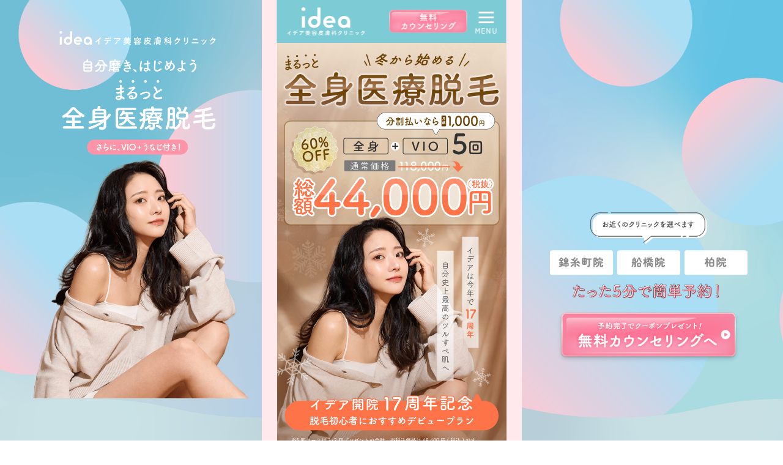

--- FILE ---
content_type: text/html
request_url: https://idea-clinic.jp/lp/datsumo/2024_01.html
body_size: 5261
content:
<!DOCTYPE html>
<html lang="ja">

<head>
  <meta charset="UTF-8" />
  <!-- Google Tag Manager -->
  <script>
    (function(w, d, s, l, i) {
      w[l] = w[l] || [];
      w[l].push({
        'gtm.start': new Date().getTime(),
        event: 'gtm.js'
      });
      var f = d.getElementsByTagName(s)[0],
        j = d.createElement(s),
        dl = l != 'dataLayer' ? '&l=' + l : '';
      j.async = true;
      j.src =
        'https://www.googletagmanager.com/gtm.js?id=' + i + dl;
      f.parentNode.insertBefore(j, f);
    })(window, document, 'script', 'dataLayer', 'GTM-WGQXZ89');
  </script>
  <!-- End Google Tag Manager -->
  <meta name="viewport" content="width=device-width,initial-scale=1.0" />
  <meta name="format-detection" content="telephone=no" />
  <!-- meta情報 -->
  <title>医療脱毛ならイデア美容皮膚科クリニック | 柏院・船橋院・錦糸町院</title>
  <meta name="description" content="自分磨き、はじめよう。まるっと全身医療脱毛。今からでも遅くない！自分史上最高のつるすべ肌へ。" />
  <meta name="keywords" content="" />
  <!-- ogp -->
  <meta property="og:title" content="イデアの医療脱毛 | 柏駅から徒歩3分・船橋駅から徒歩1分・錦糸町駅から徒歩3分" />
  <meta property="og:type" content="" />
  <meta property="og:url" content="" />
  <meta property="og:image" content="https://idea-clinic.jp/lp/datsumo/assets/ver.6/_base/images/ogp_image.png" />
  <meta property="og:locale" content="ja_JP">
  <meta property="og:site_name" content="" />
  <meta property="og:description" content="このページから予約した方限定で選べる3つの特典つき！5回の全身脱毛プランが一括の場合61,637円（税抜）VIO＋うなじ込みでこの価格！" />
  <meta name="twitter:card" content="summary_large_image">
  <!-- ファビコン -->
  <link rel="icon" href="./assets/ver.6/_base/images/favicon.ico" />
  <link rel="apple-touch-icon-precomposed" href="./assets/ver.6/_base/images/apple-touch-icon.png">
  <!-- フォント -->
  <link rel="preconnect" href="https://fonts.googleapis.com">
  <link rel="preconnect" href="https://fonts.gstatic.com" crossorigin>
  <link href="https://fonts.googleapis.com/css2?family=Zen+Maru+Gothic:wght@400;500&display=swap" rel="stylesheet">
  <!-- css -->
  <link rel="stylesheet" href="./assets/ver.6/240510/css/styles.css">
  <link rel="stylesheet" href="./assets/ver.6/240820/css/style.css">
  <link rel="stylesheet" href="./assets/ver.6/250602/css/style.css">

  <!-- JavaScript -->
  <script src="https://code.jquery.com/jquery-3.6.0.js"></script>
  <script defer src="./assets/ver.6/240509/js/script.js"></script>
  <script defer src="./assets/ver.6/240820/js/anime.js"></script>
</head>

<body>
  <!-- Google Tag Manager (noscript) -->
  <noscript><iframe src="https://www.googletagmanager.com/ns.html?id=GTM-WGQXZ89" height="0" width="0" style="display:none;visibility:hidden"></iframe></noscript>
  <!-- End Google Tag Manager (noscript) -->
  <div class="p-wrapper">
    <header class="p-header">
      <div class="p-header__inner">
        <h1 class="p-header__logo">
          <a href="#clinic-detail"><img src="./assets/ver.6/_base/images/header-logo.png" width="130" alt="idea イデア美容皮膚科クリニック" /></a>
        </h1>
        <div class="p-header__btn">
          <a href="https://cocorese.idea-clinic.jp/guest/reserve/ad/?title=%E5%8C%BB%E7%99%82%E8%84%B1%E6%AF%9B&menuId=7f85adca-2849-472e-a599-990061fd3e6d,81dbad55-5cf3-43fb-87e6-94dba2b88056,584866b9-5171-4c3e-b48c-092f9f95e77f&fpc=481.95.365.f2609804c02604cd.1712191912000&_gl=1*16i97lq*_gcl_aw*R0NMLjE2OTcwMDAyMzYuQ2owS0NRanc3Sk9wQmhDZkFSSXNBTDNib2JkdlM2RVN3SzZNRnB6Qkt4NjU3VWxudG81YXVZMnN4Zy1FdWZZa05SWlJrOFZzWTlsZUIyOGFBaktTRUFMd193Y0I.*_gcl_au*NzQxMTc2Ni4xNzAwNjE2ODQz*_ga*MjAxNTU2NDA5MC4xNjc1ODI5NjUy*_ga_FPPWESZY7M*MTcwMjM0ODQxOS4zMzcuMS4xNzAyMzQ4NDQ5LjMwLjAuMA..&_ga=2.103575753.839520486.1702253555-2015564090.1675829652" target="_blank">
            <img src="./assets/ver.6/240820/images/reservation_btn.png" alt="予約" width="64"></a>
          </a>
        </div>
        <!-- ハンバーガーメニュー -->
        <div class="p-header__hamburger c-hamburger js-hamburger">
          <span></span>
          <span></span>
          <span></span>
        </div>
        <nav class="p-header__nav p-nav js-drawer">
          <p class="p-nav__title"><img src="./assets/ver.6/_base/images/menu_text.png" alt="MENU"></p>
          <ul class="p-nav__list">
            <li class="p-nav__item"><a href="#top" class="p-nav__link">TOPページ</a></li>
            <li class="p-nav__item"><a href="#clinic" class="p-nav__link">クリニックのご紹介</a></li>
            <li class="p-nav__item"><a href="#reason" class="p-nav__link">選ばれる理由</a></li>
            <li class="p-nav__item"><a href="#price02" class="p-nav__link">料金・費用・プラン</a></li>
            <li class="p-nav__item"><a href="#faq" class="p-nav__link">よくある質問</a></li>
          </ul>
          <div class="p-nav__cta">
            <a href="https://cocorese.idea-clinic.jp/guest/reserve/ad/?title=%E5%8C%BB%E7%99%82%E8%84%B1%E6%AF%9B&menuId=7f85adca-2849-472e-a599-990061fd3e6d,81dbad55-5cf3-43fb-87e6-94dba2b88056,584866b9-5171-4c3e-b48c-092f9f95e77f&fpc=481.95.365.f2609804c02604cd.1712191912000&_gl=1*16i97lq*_gcl_aw*R0NMLjE2OTcwMDAyMzYuQ2owS0NRanc3Sk9wQmhDZkFSSXNBTDNib2JkdlM2RVN3SzZNRnB6Qkt4NjU3VWxudG81YXVZMnN4Zy1FdWZZa05SWlJrOFZzWTlsZUIyOGFBaktTRUFMd193Y0I.*_gcl_au*NzQxMTc2Ni4xNzAwNjE2ODQz*_ga*MjAxNTU2NDA5MC4xNjc1ODI5NjUy*_ga_FPPWESZY7M*MTcwMjM0ODQxOS4zMzcuMS4xNzAyMzQ4NDQ5LjMwLjAuMA..&_ga=2.103575753.839520486.1702253555-2015564090.1675829652" target="_blank"><img src="./assets/ver.6/240322/images/cta_btn.png" alt="まずは"></a>
          </div>
        </nav>
      </div>
    </header>
    <div class="p-mv" id="top">
      <h2><img src="./assets/ver.6/251223/images/mv_img.jpg" alt="自分磨き、はじめよう まるっと全身医療脱毛"></h2>
      <div class="p-mv__left u-desktop">
        <img src="./assets/ver.6/251223/images/mv_title-pc.png" alt="自分磨き、はじめよう まるっと全身医療脱毛">
      </div>
      <div class="p-mv__right u-desktop">
        <img src="./assets/ver.6/_base/images/mv_right.png" alt="お近くのクリニックを選べます">
        <div class="p-mv__cta-btn">
          <a href="https://cocorese.idea-clinic.jp/guest/reserve/ad/?title=%E5%8C%BB%E7%99%82%E8%84%B1%E6%AF%9B&menuId=7f85adca-2849-472e-a599-990061fd3e6d,81dbad55-5cf3-43fb-87e6-94dba2b88056,584866b9-5171-4c3e-b48c-092f9f95e77f&fpc=481.95.365.f2609804c02604cd.1712191912000&_gl=1*16i97lq*_gcl_aw*R0NMLjE2OTcwMDAyMzYuQ2owS0NRanc3Sk9wQmhDZkFSSXNBTDNib2JkdlM2RVN3SzZNRnB6Qkt4NjU3VWxudG81YXVZMnN4Zy1FdWZZa05SWlJrOFZzWTlsZUIyOGFBaktTRUFMd193Y0I.*_gcl_au*NzQxMTc2Ni4xNzAwNjE2ODQz*_ga*MjAxNTU2NDA5MC4xNjc1ODI5NjUy*_ga_FPPWESZY7M*MTcwMjM0ODQxOS4zMzcuMS4xNzAyMzQ4NDQ5LjMwLjAuMA..&_ga=2.103575753.839520486.1702253555-2015564090.1675829652" target="_blank">
            <img src="./assets/ver.6/240322/images/cta_btn.png" alt="まずは無料カウンセリング"></a>
        </div>
      </div>
    </div>
    <div class="p-cta p-cta-dot">
      <a class="p-cta-link" href="https://cocorese.idea-clinic.jp/guest/reserve/ad/?title=%E5%8C%BB%E7%99%82%E8%84%B1%E6%AF%9B&menuId=7f85adca-2849-472e-a599-990061fd3e6d,81dbad55-5cf3-43fb-87e6-94dba2b88056,584866b9-5171-4c3e-b48c-092f9f95e77f&fpc=481.95.365.f2609804c02604cd.1712191912000&_gl=1*16i97lq*_gcl_aw*R0NMLjE2OTcwMDAyMzYuQ2owS0NRanc3Sk9wQmhDZkFSSXNBTDNib2JkdlM2RVN3SzZNRnB6Qkt4NjU3VWxudG81YXVZMnN4Zy1FdWZZa05SWlJrOFZzWTlsZUIyOGFBaktTRUFMd193Y0I.*_gcl_au*NzQxMTc2Ni4xNzAwNjE2ODQz*_ga*MjAxNTU2NDA5MC4xNjc1ODI5NjUy*_ga_FPPWESZY7M*MTcwMjM0ODQxOS4zMzcuMS4xNzAyMzQ4NDQ5LjMwLjAuMA..&_ga=2.103575753.839520486.1702253555-2015564090.1675829652" target="_blank">
        <span class="btn-shiny"></span>
        <img src="./assets/ver.6/240322/images/cta_btn.png" alt="まずは無料カウンセリング">
      </a>
    </div>
    <section class="p-section6">
      <div class="p-section6_wrap">
        <h2 id="price">
          <img src="./assets/ver.6/250602/images/section_6.jpg" alt="イデアの医療脱毛は初めての方にもおすすめ">
        </h2>
        <img class="p-section6_img img01 fadeUpTrigger" src="./assets/ver.6/240913/images/sec6_img01.png" alt="">
        <img class="p-section6_img img02 fadeUpTrigger" src="./assets/ver.6/240913/images/sec6_img02.png" alt="">
      </div>
    </section>
    <section class="p-campaign">
      <div class="p-campaign_wrap">
        <img class="p-campaign_bg" src="./assets/ver.6/250602/images/p-campaign.jpg" alt="">
        <img class="p-campaign_img fadeInTrigger" src="./assets/ver.6/240913/images/p-campaign_img.png" alt="">
      </div>
    </section>
    <!-- <section>
      <img src="./assets/ver.6/240509/images/campaign-price.png" alt="今なら6万円OFF">
    </section> -->
    <section class="p-point" id="point">
      <h2>
        <img src="./assets/ver.6/240820/images/point_title.jpg" alt="イデア美容皮膚科クリニックの6つの特徴">
      </h2>
      <div class="p1_wrap">
        <img src="./assets/ver.6/240820/images/point1.jpg" alt="point1 26箇所セットでまるっと全身脱毛">
        <img class="p1_wrap_img img01 fadeUpTrigger" src="./assets/ver.6/240820/images/p1_img01.png" alt="">
        <img class="p1_wrap_img img02 fadeUpTrigger" src="./assets/ver.6/240820/images/p1_img02.png" alt="">
        <img class="p1_wrap_img img03 fadeInTrigger" src="./assets/ver.6/240820/images/p1_img03.png" alt="">
      </div>
      <div class="p-cta">
        <a class="p-cta-link link_02" href="#price02">
          <span class="btn-shiny"></span>
          <img src="./assets/ver.6/240820/images/cta_btn_02.png" alt="まずは無料カウンセリング"></a>
      </div>
      <div class="p2_wrap">
        <img src="./assets/ver.6/240820/images/point2.jpg" alt="point2 生理中VIO含む前世術が可能">
        <img class="p2_wrap_img fadeUpTrigger" src="./assets/ver.6/240820/images/p2_img01.png" alt="">
      </div>
      <div class="p-cta">
        <a class="p-cta-link" href="https://cocorese.idea-clinic.jp/guest/reserve/ad/?title=%E5%8C%BB%E7%99%82%E8%84%B1%E6%AF%9B&menuId=7f85adca-2849-472e-a599-990061fd3e6d,81dbad55-5cf3-43fb-87e6-94dba2b88056,584866b9-5171-4c3e-b48c-092f9f95e77f&fpc=481.95.365.f2609804c02604cd.1712191912000&_gl=1*16i97lq*_gcl_aw*R0NMLjE2OTcwMDAyMzYuQ2owS0NRanc3Sk9wQmhDZkFSSXNBTDNib2JkdlM2RVN3SzZNRnB6Qkt4NjU3VWxudG81YXVZMnN4Zy1FdWZZa05SWlJrOFZzWTlsZUIyOGFBaktTRUFMd193Y0I.*_gcl_au*NzQxMTc2Ni4xNzAwNjE2ODQz*_ga*MjAxNTU2NDA5MC4xNjc1ODI5NjUy*_ga_FPPWESZY7M*MTcwMjM0ODQxOS4zMzcuMS4xNzAyMzQ4NDQ5LjMwLjAuMA..&_ga=2.103575753.839520486.1702253555-2015564090.1675829652" target="_blank">
          <span class="btn-shiny"></span>
          <img src="./assets/ver.6/240322/images/cta_btn.png" alt="まずは無料カウンセリング"></a>
      </div>
      <div class="p3_wrap">
        <img src="./assets/ver.6/240820/images/point3.jpg" alt="point3">
        <img class="p3_wrap_img fadeUpTrigger" src="./assets/ver.6/240820/images/p3_img01.png" alt="">
      </div>
      <div class="p4_wrap">
        <img src="./assets/ver.6/240820/images/point4.jpg" alt="point4">
        <img class="p4_wrap_img fadeUpTrigger" src="./assets/ver.6/240820/images/p4_img01.png" alt="">
      </div>
      <div class="p5_wrap">
        <img src="./assets/ver.6/240820/images/point5.jpg" alt="point5">
        <img class="p5_wrap_img fadeUpTrigger" src="./assets/ver.6/240820/images/p5_img01.png" alt="">
      </div>
      <div class="p6_wrap">
        <img src="./assets/ver.6/240820/images/point6.jpg" alt="point6">
        <img class="p6_wrap_img fadeUpTrigger" src="./assets/ver.6/240820/images/p6_img01.png" alt="">
        <img class="p6_wrap_img img02 fadeUpTrigger" src="./assets/ver.6/240820/images/p6_img02.png" alt="">
      </div>
    </section>
    <div class="p-cta">
      <a class="p-cta-link" href="https://cocorese.idea-clinic.jp/guest/reserve/ad/?title=%E5%8C%BB%E7%99%82%E8%84%B1%E6%AF%9B&menuId=7f85adca-2849-472e-a599-990061fd3e6d,81dbad55-5cf3-43fb-87e6-94dba2b88056,584866b9-5171-4c3e-b48c-092f9f95e77f&fpc=481.95.365.f2609804c02604cd.1712191912000&_gl=1*16i97lq*_gcl_aw*R0NMLjE2OTcwMDAyMzYuQ2owS0NRanc3Sk9wQmhDZkFSSXNBTDNib2JkdlM2RVN3SzZNRnB6Qkt4NjU3VWxudG81YXVZMnN4Zy1FdWZZa05SWlJrOFZzWTlsZUIyOGFBaktTRUFMd193Y0I.*_gcl_au*NzQxMTc2Ni4xNzAwNjE2ODQz*_ga*MjAxNTU2NDA5MC4xNjc1ODI5NjUy*_ga_FPPWESZY7M*MTcwMjM0ODQxOS4zMzcuMS4xNzAyMzQ4NDQ5LjMwLjAuMA..&_ga=2.103575753.839520486.1702253555-2015564090.1675829652" target="_blank">
        <span class="btn-shiny"></span>
        <img src="./assets/ver.6/240322/images/cta_btn.png" alt="まずは無料カウンセリング"></a>
    </div>
    <section class="p-section5">
      <div class="p-section5_wrap">
        <img src="./assets/ver.6/240820/images/p-section5_bg.png" alt="イデアの医療脱毛がおすすめ！">
        <img class="p-section5_img fadeUpTrigger" src="./assets/ver.6/240820/images/p-section5_img01.png" alt="">
      </div>
    </section>
    <section class="p-section11" id="clinic-detail">
      <h2>
        <img src="./assets/ver.6/_base/images/section_11-title.png" alt="イデア美容皮膚科クリニック医師紹介">
      </h2>
      <div class="p-section11__box">
        <h3><img src="./assets/ver.6/_base/images/section_11-en-title.png" alt="Doctor"></h3>
        <div class="p-section11__img">
          <img src="./assets/ver.6/_base/images/doctor-1.png" alt="理事長 大池 靖子">
        </div>
        <div class="p-section11__doctor-head">
          <img src="./assets/ver.6/_base/images/doctor-1_head.png" alt="保有資格">
        </div>
        <div class="p-section11__body js-body">
          <img src="./assets/ver.6/_base/images/doctor_1-body.png" alt="学歴・経歴">
        </div>
        <div class="p-section11__btn js-open">
          <img src="./assets/ver.6/_base/images/open.png" alt="詳しく見る">
        </div>
      </div>

    </section>
    <div class="p-section8__cta p-cta">
      <a class="p-cta-link" href="https://cocorese.idea-clinic.jp/guest/reserve/ad/?title=%E5%8C%BB%E7%99%82%E8%84%B1%E6%AF%9B&menuId=7f85adca-2849-472e-a599-990061fd3e6d,81dbad55-5cf3-43fb-87e6-94dba2b88056,584866b9-5171-4c3e-b48c-092f9f95e77f&fpc=481.95.365.f2609804c02604cd.1712191912000&_gl=1*16i97lq*_gcl_aw*R0NMLjE2OTcwMDAyMzYuQ2owS0NRanc3Sk9wQmhDZkFSSXNBTDNib2JkdlM2RVN3SzZNRnB6Qkt4NjU3VWxudG81YXVZMnN4Zy1FdWZZa05SWlJrOFZzWTlsZUIyOGFBaktTRUFMd193Y0I.*_gcl_au*NzQxMTc2Ni4xNzAwNjE2ODQz*_ga*MjAxNTU2NDA5MC4xNjc1ODI5NjUy*_ga_FPPWESZY7M*MTcwMjM0ODQxOS4zMzcuMS4xNzAyMzQ4NDQ5LjMwLjAuMA..&_ga=2.103575753.839520486.1702253555-2015564090.1675829652" target="_blank">
        <span class="btn-shiny"></span>
        <img src="./assets/ver.6/240322/images/cta_btn.png" alt="まずは無料カウンセリング"></a>
    </div>
    <section class="p-reason" id="reason">
      <div class="p-reason_title">
        <img class="p-reason_title_bg" src="./assets/ver.6/240820/images/p-reason_bg.png" alt="">
        <img class="p-reason_title_txt fadeUpTrigger" src="./assets/ver.6/240820/images/p-reason_title.png" alt="">
        <img class="p-reason_title_img" src="./assets/ver.6/240820/images/p-reason_img.png" alt="">
      </div>
      <div class="p-reason_wrap">
        <img class="fadeUpTrigger2" src="./assets/ver.6/240820/images/p-reason_txt01.png" alt="">
        <img class="fadeUpTrigger2" src="./assets/ver.6/240820/images/p-reason_txt02.png" alt="">
        <img class="fadeUpTrigger2" src="./assets/ver.6/240820/images/p-reason_txt03.png" alt="">
      </div>
    </section>
    <div class="p-section8__cta p-cta">
      <a class="p-cta-link" href="https://cocorese.idea-clinic.jp/guest/reserve/ad/?title=%E5%8C%BB%E7%99%82%E8%84%B1%E6%AF%9B&menuId=7f85adca-2849-472e-a599-990061fd3e6d,81dbad55-5cf3-43fb-87e6-94dba2b88056,584866b9-5171-4c3e-b48c-092f9f95e77f&fpc=481.95.365.f2609804c02604cd.1712191912000&_gl=1*16i97lq*_gcl_aw*R0NMLjE2OTcwMDAyMzYuQ2owS0NRanc3Sk9wQmhDZkFSSXNBTDNib2JkdlM2RVN3SzZNRnB6Qkt4NjU3VWxudG81YXVZMnN4Zy1FdWZZa05SWlJrOFZzWTlsZUIyOGFBaktTRUFMd193Y0I.*_gcl_au*NzQxMTc2Ni4xNzAwNjE2ODQz*_ga*MjAxNTU2NDA5MC4xNjc1ODI5NjUy*_ga_FPPWESZY7M*MTcwMjM0ODQxOS4zMzcuMS4xNzAyMzQ4NDQ5LjMwLjAuMA..&_ga=2.103575753.839520486.1702253555-2015564090.1675829652" target="_blank">
        <span class="btn-shiny"></span>
        <img src="./assets/ver.6/240322/images/cta_btn.png" alt="まずは無料カウンセリング"></a>
    </div>
    <section class="p-anxiety">
      <h2>
        <img src="./assets/ver.6/240820/images/anxiety.jpg" alt="こんな不安がある方へ">
      </h2>
    </section>
    <section class="p-price" id="price02">
      <div class="p-price_title">
        <img src="./assets/ver.6/240820/images/p-price_bg.jpg" alt="">
        <img class="p-price_title_img fadeUpTrigger2" src="./assets/ver.6/240820/images/p-price_title.png" alt="">
      </div>
      <div class="p-price_wrap">
        <img class="debut-plan" src="./assets/ver.6/250602/images/debut-plan.png" alt="" width="197" height="38">
        <div class="price_img">
          <img class="fadeUpTrigger2" src="./assets/ver.6/240913/images/p-price_img01.png" alt="">
          <img class="fadeUpTrigger2" src="./assets/ver.6/240913/images/p-price_img02.png" alt="">
          <img class="fadeUpTrigger2" src="./assets/ver.6/250602/images/other-plan.png" alt="">
        </div>
      </div>
    </section>
    <section class="p-section7">
      <div class="p-section7_wrap">
        <img src="./assets/ver.6/240820/images/section_7_bg.jpg" alt="イデアのお得な特典">
        <img class="p-section7_img img01 fadeUpTrigger2" src="./assets/ver.6/240820/images/section_7_title.png" alt="">
        <div class="p-section7_img">
          <img class="img02 fadeUpTrigger2" src="./assets/ver.6/241107/images/section_7_img01.png" alt="">
          <img class="img03 fadeUpTrigger2" src="./assets/ver.6/241107/images/section_7_img03.png" alt="">
          <img class="img04 fadeUpTrigger2" src="./assets/ver.6/241107/images/section_7_img02.png" alt="">
        </div>
      </div>
    </section>
    <div class="p-cta">
      <a class="p-cta-link" href="https://cocorese.idea-clinic.jp/guest/reserve/ad/?title=%E5%8C%BB%E7%99%82%E8%84%B1%E6%AF%9B&menuId=7f85adca-2849-472e-a599-990061fd3e6d,81dbad55-5cf3-43fb-87e6-94dba2b88056,584866b9-5171-4c3e-b48c-092f9f95e77f&fpc=481.95.365.f2609804c02604cd.1712191912000&_gl=1*16i97lq*_gcl_aw*R0NMLjE2OTcwMDAyMzYuQ2owS0NRanc3Sk9wQmhDZkFSSXNBTDNib2JkdlM2RVN3SzZNRnB6Qkt4NjU3VWxudG81YXVZMnN4Zy1FdWZZa05SWlJrOFZzWTlsZUIyOGFBaktTRUFMd193Y0I.*_gcl_au*NzQxMTc2Ni4xNzAwNjE2ODQz*_ga*MjAxNTU2NDA5MC4xNjc1ODI5NjUy*_ga_FPPWESZY7M*MTcwMjM0ODQxOS4zMzcuMS4xNzAyMzQ4NDQ5LjMwLjAuMA..&_ga=2.103575753.839520486.1702253555-2015564090.1675829652" target="_blank">
        <span class="btn-shiny"></span>
        <img src="./assets/ver.6/240322/images/cta_btn.png" alt="まずは無料カウンセリング"></a>
    </div>
    <section class="p-section2" id="clinic">
      <div class="p-section2_wrap">
        <img src="./assets/ver.6/240820/images/section_2_bg.jpg" alt="選ばれ続けて17周年 信頼と実績のあるクリニックです">
        <img class="p-section2_img fadeUpTrigger2" src="./assets/ver.6/250602/images/section_2_img01.png" alt="">
      </div>
    </section>
    <section class="p-section3">
      <div class="p-section3_wrap">
        <img src="./assets/ver.6/240820/images/section_3_bg.jpg" alt="">
        <img class="p-section3_img img01 fadeUpTrigger2" src="./assets/ver.6/240820/images/section_3_title.png" alt="イデア美容皮膚科クリニック 施術満足度">
        <img class="p-section3_img img02 fadeUpTrigger2" src="./assets/ver.6/240820/images/section_3_img01.png" alt="">
      </div>
    </section>
    <section class="p-section4">
      <div class="p-section4_wrap">
        <img src="./assets/ver.6/240820/images/section_4_bg.png" alt="">
        <img class="p-section4_img img01 fadeUpTrigger2" src="./assets/ver.6/240820/images/section_4_title.png" alt="">
        <img class="p-section4_img img02 fadeUpTrigger2" src="./assets/ver.6/240820/images/section_4_img01.png" alt="症例実績 おかげさまで435,000件突破！">
      </div>
    </section>
    <div class="p-cta">
      <a class="p-cta-link" href="https://cocorese.idea-clinic.jp/guest/reserve/ad/?title=%E5%8C%BB%E7%99%82%E8%84%B1%E6%AF%9B&menuId=7f85adca-2849-472e-a599-990061fd3e6d,81dbad55-5cf3-43fb-87e6-94dba2b88056,584866b9-5171-4c3e-b48c-092f9f95e77f&fpc=481.95.365.f2609804c02604cd.1712191912000&_gl=1*16i97lq*_gcl_aw*R0NMLjE2OTcwMDAyMzYuQ2owS0NRanc3Sk9wQmhDZkFSSXNBTDNib2JkdlM2RVN3SzZNRnB6Qkt4NjU3VWxudG81YXVZMnN4Zy1FdWZZa05SWlJrOFZzWTlsZUIyOGFBaktTRUFMd193Y0I.*_gcl_au*NzQxMTc2Ni4xNzAwNjE2ODQz*_ga*MjAxNTU2NDA5MC4xNjc1ODI5NjUy*_ga_FPPWESZY7M*MTcwMjM0ODQxOS4zMzcuMS4xNzAyMzQ4NDQ5LjMwLjAuMA..&_ga=2.103575753.839520486.1702253555-2015564090.1675829652" target="_blank">
        <span class="btn-shiny"></span>
        <img src="./assets/ver.6/240322/images/cta_btn.png" alt="まずは無料カウンセリング"></a>
    </div>
    <section class="p-section10">
      <h2>
        <img src="./assets/ver.6/_base/images/section_10-title.png" alt="クリニックへのアクセス">
      </h2>
      <!-- ここからアコーディオン -->
      <div class="p-section10__accordion p-accordion p-accordion--access">
        <div class="p-accordion__item">
          <button class="p-accordion__btn js-accordion-btn">
            千葉柏院
          </button>
          <div class="p-accordion__content js-accordion-content">
            <div class="p-accordion__walk">
              柏駅：徒歩3分
            </div>
            <div class="p-accordion__tel">
              <img src="./assets/ver.6/_base/images/clinic_tel1.png" alt="0120-956-901">
            </div>
            <div class="p-accordion__address">
              千葉県柏市中央町2-1<br>
              柏センタービル6F
            </div>
            <div class="p-accordion__closed">
              月曜休診
            </div>
            <div class="p-accordion__link">
              <a href="https://cocorese.idea-clinic.jp/guest/reserve/?title=%E6%9F%8F%E9%99%A2%20%E8%84%B1%E6%AF%9B%E3%82%AB%E3%82%A6%E3%83%B3%E3%82%BB%E3%83%AA%E3%83%B3%E3%82%B0&menuId=81dbad55-5cf3-43fb-87e6-94dba2b88056" target="_blank">
                <img src="./assets/ver.6/_base/images/btn-1.png" alt="千葉柏院の予約はこちら">
              </a>
            </div>
            <div class="p-accordion__img">
              <img src="./assets/ver.6/_base/images/clinic-1.png" alt="千葉柏院内写真">
            </div>
          </div>
        </div>
        <div class="p-accordion__item">
          <button class="p-accordion__btn js-accordion-btn">
            千葉船橋院
          </button>
          <div class="p-accordion__content js-accordion-content">
            <div class="p-accordion__walk">
              京成船橋駅：徒歩1分<br>JR船橋駅：徒歩3分
            </div>
            <div class="p-accordion__tel">
              <img src="./assets/ver.6/_base/images/clinic_tel2.png" alt="0120-957-598">
            </div>
            <div class="p-accordion__address">
              千葉県船橋市本町1-4-11<br>船橋小林ビル1F
            </div>
            <div class="p-accordion__closed">
              月曜休診
            </div>
            <div class="p-accordion__link">
              <a href="https://cocorese.idea-clinic.jp/guest/reserve/?title=%E8%88%B9%E6%A9%8B%E9%99%A2%20%E8%84%B1%E6%AF%9B%E3%82%AB%E3%82%A6%E3%83%B3%E3%82%BB%E3%83%AA%E3%83%B3%E3%82%B0&menuId=7f85adca-2849-472e-a599-990061fd3e6d" target="_blank">
                <img src="./assets/ver.6/_base/images/btn-2.png" alt="千葉船橋院の予約はこちら">
              </a>
            </div>
            <div class="p-accordion__img">
              <img src="./assets/ver.6/_base/images/clinic-2.png" alt="千葉船橋院内写真">
            </div>
          </div>
        </div>
        <div class="p-accordion__item">
          <button class="p-accordion__btn js-accordion-btn">
            東京錦糸町院
          </button>
          <div class="p-accordion__content js-accordion-content">
            <div class="p-accordion__walk">
              錦糸町駅：徒歩3分
            </div>
            <div class="p-accordion__tel">
              <img src="./assets/ver.6/_base/images/clinic_tel3.png" alt="0120-918-956">
            </div>
            <div class="p-accordion__address">
              東京都墨田区江東橋3-8-12<br>KINSIA ANNEXビル4F
            </div>
            <div class="p-accordion__closed">
              月曜休診
            </div>
            <div class="p-accordion__link">
              <a href="https://cocorese.idea-clinic.jp/guest/reserve/?title=%E9%8C%A6%E7%B3%B8%E7%94%BA%E9%99%A2%20%E8%84%B1%E6%AF%9B%E3%82%AB%E3%82%A6%E3%83%B3%E3%82%BB%E3%83%AA%E3%83%B3%E3%82%B0&menuId=584866b9-5171-4c3e-b48c-092f9f95e77f" target="_blank">
                <img src="./assets/ver.6/_base/images/btn-3.png" alt="東京錦糸町院の予約はこちら">
              </a>
            </div>
            <div class="p-accordion__img">
              <img src="./assets/ver.6/_base/images/clinic-3.png" alt="東京錦糸町院内写真">
            </div>
          </div>
        </div>
      </div>
      <!-- ここまでアコーディオン -->
    </section>
    <section class="p-section9" id="faq">
      <h2>
        <img src="./assets/ver.6/_base/images/section_9.png" alt="よくあるご質問">
      </h2>
      <!-- ここからアコーディオン -->
      <div class="p-section9__accordion p-accordion">
        <div class="p-accordion__item">
          <button class="p-accordion__btn js-accordion-btn">
            医療脱毛はどのくらいの通院が<br>必要ですか？
          </button>
          <div class="p-accordion__content js-accordion-content">
            医療レーザー脱毛の医療間隔は、照射部位や毛の状態によっても異なりますが、2〜３ヶ月程度あけるのが一般的です。当院では実際に患者様の肌状態や体調等を診察したうえで、医療レーザー脱毛を安全かつ効果的に行える施術スケジュールをご提案させていただきますのでご安心ください。
          </div>
        </div>
        <div class="p-accordion__item">
          <button class="p-accordion__btn js-accordion-btn">
            脱毛できない部分はありますか？
          </button>
          <div class="p-accordion__content js-accordion-content">
            最新の医療レーザー機器により、従来脱毛が難しかった部位でも可能となり、基本的には全身のあらゆる部位で医療レーザー脱毛ができます。ただ、レーザーがあてにくい場所、色素沈着が強い場所などはご相談ください。
          </div>
        </div>
        <div class="p-accordion__item">
          <button class="p-accordion__btn js-accordion-btn">
            生理中でも施術は受けられますか？
          </button>
          <div class="p-accordion__content js-accordion-content">
            基本的には問題ありません。<br>
            ただ、部位（デリケートゾーンなど）によっては受けられない場合がございますのでご相談ください。
          </div>
        </div>
        <div class="p-accordion__item">
          <button class="p-accordion__btn js-accordion-btn">
            途中で解約することはできますか？
          </button>
          <div class="p-accordion__content js-accordion-content">
            はい、途中で解約いただくことも可能です。まだ通われていない、残りの回数分はご返金致しますのでご安心ください。※解約事務手数料は発生します。
          </div>
        </div>
      </div>
      <!-- ここまでアコーディオン -->
    </section>
    <div class="p-cta p-cta-dot">
      <a class="p-cta-link" href="https://cocorese.idea-clinic.jp/guest/reserve/ad/?title=%E5%8C%BB%E7%99%82%E8%84%B1%E6%AF%9B&menuId=7f85adca-2849-472e-a599-990061fd3e6d,81dbad55-5cf3-43fb-87e6-94dba2b88056,584866b9-5171-4c3e-b48c-092f9f95e77f&fpc=481.95.365.f2609804c02604cd.1712191912000&_gl=1*16i97lq*_gcl_aw*R0NMLjE2OTcwMDAyMzYuQ2owS0NRanc3Sk9wQmhDZkFSSXNBTDNib2JkdlM2RVN3SzZNRnB6Qkt4NjU3VWxudG81YXVZMnN4Zy1FdWZZa05SWlJrOFZzWTlsZUIyOGFBaktTRUFMd193Y0I.*_gcl_au*NzQxMTc2Ni4xNzAwNjE2ODQz*_ga*MjAxNTU2NDA5MC4xNjc1ODI5NjUy*_ga_FPPWESZY7M*MTcwMjM0ODQxOS4zMzcuMS4xNzAyMzQ4NDQ5LjMwLjAuMA..&_ga=2.103575753.839520486.1702253555-2015564090.1675829652" target="_blank">
        <span class="btn-shiny"></span>
        <img src="./assets/ver.6/240322/images/cta_btn.png" alt="まずは無料カウンセリング"></a>
    </div>
    <!-- 固定リンクボタン -->
    <div class="p-bottom-btn js-bottom-btn p-cta">
      <a href="https://cocorese.idea-clinic.jp/guest/reserve/ad/?title=%E5%8C%BB%E7%99%82%E8%84%B1%E6%AF%9B&menuId=7f85adca-2849-472e-a599-990061fd3e6d,81dbad55-5cf3-43fb-87e6-94dba2b88056,584866b9-5171-4c3e-b48c-092f9f95e77f&fpc=481.95.365.f2609804c02604cd.1712191912000&_gl=1*11jin91*_gcl_au*MTgyMDIzMzE0Mi4xNzA0OTUwMzM3*_ga*MjUyODYxMzQuMTcwNDk1MDMzNw..*_ga_FPPWESZY7M*MTcwNDk1MDMzNi4xLjEuMTcwNDk2MDQ3OC40Ny4wLjA.&_ga=2.50096806.1420189438.1704950337-25286134.1704950337" target="_blank" class="p-cta-link">
        <span class="btn-shiny"></span>
        <img src="./assets/ver.6/240322/images/cta_btn.png" usemap="#image-map" alt="予約リンク">
      </a>
    </div>

    <footer class="p-footer">
      <div class="p-footer__logo">
        <a href="#clinic-detail"><img src="./assets/ver.6/_base/images/footer-logo.png" alt="イデア美容皮膚科クリニック"></a>
      </div>
      <div class="p-footer__link">
        <a href="https://idea-clinic.jp/privacy/">プライバシーポリシー</a>
      </div>
      <div class="p-footer__text">
        <p>
          ※自由診療です。効果には個人差がございます。脱毛の照射時に痛みを感じる場合がございます。直後に赤みやかゆみが出る場合があります。入浴は当日はシャワーのみ可能。毛抜きでの自己処理、日焼けされている場合はレーザーの照射が行えません。<br>
          ※5回プラン:3回+保証分2回の合計<br>
          ※初めてご利用になる患者さま限定となります。<br>
          ※キャンペーンは予告なく終了する場合がございます。</p>
      </div>
      <div class="p-footer__copy">
        <small>&copy; イデア美容皮膚科クリニック All Rights Reserved</small>
      </div>
    </footer>
  </div>

</body>

</html>

--- FILE ---
content_type: text/css
request_url: https://idea-clinic.jp/lp/datsumo/assets/ver.6/240510/css/styles.css
body_size: 3920
content:
@charset "UTF-8";
html {
  font-size: 100%;
}
@media (max-width: 375px) {
  html {
    font-size: 4.2666666667vw;
  }
}
@media screen and (min-width: 768px) {
  html {
    font-size: 1.4234875445vw;
  }
}
@media (min-width: 1124px) {
  html {
    font-size: 100%;
  }
}

body {
  font-family: "Zen Maru Gothic", serif;
  font-weight: 500;
  color: #333;
}
@media screen and (min-width: 768px) {
  body {
    background: url(../../_base/images/bg_img.png) no-repeat center center fixed;
    background-size: cover;
  }
  body::after {
    position: fixed;
    width: 100%;
    height: 100%;
    height: 6.9270833333vw;
    left: 0;
    bottom: 0;
    content: "";
    background: url(../../_base/images/bg_mask.png) no-repeat bottom fixed;
    background-size: contain;
    z-index: -1;
  }
}

@media screen and (min-width: 768px) {
  a,
  button {
    -webkit-transition: 0.3s;
    transition: 0.3s;
  }
  a:hover,
  button:hover {
    opacity: 0.7;
    cursor: pointer;
  }
}

.p-mv__cta-btn:hover,.p-nav__cta:hover{
&:after{
  transition: 0.3s;
  opacity: 0.75;
}
}
/*****************************
* A Modern CSS Reset (https://github.com/hankchizljaw/modern-css-reset)
* 上記に、ul要素,ol要素,a要素への記述追加
*****************************/
/* Box sizing rules */
*,
*::before,
*::after {
  -webkit-box-sizing: border-box;
          box-sizing: border-box;
}

/* Remove default margin */
body,
h1,
h2,
h3,
h4,
p,
figure,
blockquote,
dl,
dd,
ul,
li {
  margin: 0;
}

/* Remove list styles on ul, ol elements with a list role, which suggests default styling will be removed */
ul,
ol {
  list-style: none;
  padding: 0;
}

/* Set core root defaults */
html:focus-within {
  scroll-behavior: smooth;
}

/* Set core body defaults */
body {
  min-height: 100vh;
  text-rendering: optimizeSpeed;
  line-height: 1.5;
}

/* A elements that don't have a class get default styles */
a:not([class]) {
  text-decoration-skip-ink: auto;
}

a {
  text-decoration: none;
  color: inherit;
}

/* Make images easier to work with */
img,
picture {
  width: 100%;
  display: block;
}

/* Inherit fonts for inputs and buttons */
input,
button,
textarea,
select {
  font: inherit;
}

button {
  border: none;
  padding: 0;
  background-color: transparent;
  background-color: initial;
}

/* Remove all animations, transitions and smooth scroll for people that prefer not to see them */
/* @media (prefers-reduced-motion: reduce) {
  html:focus-within {
    scroll-behavior: auto;
  }
  *,
  *::before,
  *::after {
    -webkit-animation-duration: 0.01ms !important;
            animation-duration: 0.01ms !important;
    -webkit-animation-iteration-count: 1 !important;
            animation-iteration-count: 1 !important;
    -webkit-transition-duration: 0.01ms !important;
            transition-duration: 0.01ms !important;
    scroll-behavior: auto !important;
  }
} */
.l-inner {
  width: 100%;
  padding-right: 1.25rem;
  padding-left: 1.25rem;
  margin-right: auto;
  margin-left: auto;
}
@media screen and (min-width: 768px) {
  .l-inner {
    max-width: 1124px;
    padding-right: 3.125rem;
    padding-left: 3.125rem;
  }
}

.c-hamburger {
  padding-left: 0.9375rem;
  padding-right: 1rem;
  display: -webkit-box;
  display: -ms-flexbox;
  display: flex;
  -webkit-box-orient: vertical;
  -webkit-box-direction: normal;
      -ms-flex-direction: column;
          flex-direction: column;
  -webkit-box-pack: center;
      -ms-flex-pack: center;
          justify-content: center;
  -webkit-box-align: center;
      -ms-flex-align: center;
          align-items: center;
  width: 70px;
}

.c-hamburger span {
  width: 1.5625rem;
  height: 0.1875rem;
  border-radius: 5px;
  background: #fff;
  display: block;
  -webkit-transition: 0.3s;
  transition: 0.3s;
}
@media screen and (min-width: 768px) {
  .c-hamburger span {
    width: 25px;
    height: 3px;
  }
}

.c-hamburger span:nth-child(2) {
  margin: 5px 0;
}

.c-hamburger.is-active span:nth-child(1) {
  width: 10px;
  -webkit-transform: translate(5px, -3px) rotate(-45deg);
          transform: translate(5px, -3px) rotate(-45deg);
}

.c-hamburger.is-active span:nth-child(2) {
  margin: 0;
  width: 10px;
  -webkit-transform: translate(-6px, 6px) rotate(-45deg);
          transform: translate(-6px, 6px) rotate(-45deg);
}

.c-hamburger.is-active span:nth-child(3) {
  -webkit-transform: translateY(-3px) rotate(45deg);
          transform: translateY(-3px) rotate(45deg);
}

.p-accordion__btn {
  background-color: #888;
  color: white;
  font-size: 14px;
  text-align: left;
  position: relative;
  padding: 1.25rem 0.8125rem;
  padding-right: 5rem;
  display: -webkit-box;
  display: -ms-flexbox;
  display: flex;
  -webkit-box-align: center;
      -ms-flex-align: center;
          align-items: center;
  -webkit-column-gap: 0.9375rem;
     -moz-column-gap: 0.9375rem;
          column-gap: 0.9375rem;
  width: 100%;
  border-bottom: 1px solid #fff;
}

.p-accordion__btn::before {
  content: "";
  display: inline-block;
  background: url(../../_base/images/icon_q.png) no-repeat center/contain;
  width: 2.5rem;
  height: 2.25rem;
  -ms-flex-negative: 0;
      flex-shrink: 0;
}

.p-accordion__btn::after {
  content: "";
  display: inline-block;
  position: absolute;
  top: 50%;
  -webkit-transform: translateY(-50%);
          transform: translateY(-50%);
  right: 2rem;
  background: url(../../_base/images/icon_accordion.png) no-repeat center/contain;
  width: 1.25rem;
  height: 1.25rem;
  -webkit-transition: 0.3s;
  transition: 0.3s;
}

.p-accordion__btn.open::after {
  -webkit-transform: translateY(-50%) rotate(-45deg);
          transform: translateY(-50%) rotate(-45deg);
}

.p-accordion__content {
  position: relative;
  display: none;
  padding: 1.25rem 0.9375rem;
  padding-left: 4.375rem;
  width: 100%;
  font-size: 13px;
  background: #fff;
  color: #555555;
}

.p-accordion__content::before {
  content: "";
  display: inline-block;
  background: url(../../_base/images/icon_a.png) no-repeat center/contain;
  width: 2.5rem;
  height: 2.25rem;
  position: absolute;
  left: 0.9375rem;
  top: 1.25rem;
}

.p-accordion__btn:hover {
  opacity: 1;
}

.p-accordion--access .p-accordion__item + .p-accordion__item {
  margin-top: 0.625rem;
}
.p-accordion--access .p-accordion__btn {
  background-color: #fff;
  color: #888;
  font-size: 1.625rem;
  text-align: center;
  position: relative;
  padding: 0.8125rem 2.5rem 0.9375rem 1.25rem;
  width: 100%;
  border-radius: 0.3125rem;
  display: -webkit-box;
  display: -ms-flexbox;
  display: flex;
  -webkit-box-pack: center;
      -ms-flex-pack: center;
          justify-content: center;
}
.p-accordion--access .p-accordion__btn::before {
  display: none;
}
.p-accordion--access .p-accordion__btn::after {
  content: "";
  display: inline-block;
  position: absolute;
  top: 50%;
  -webkit-transform: translateY(-50%);
          transform: translateY(-50%);
  right: 2rem;
  background: url(../../_base/images/icon_accordion-2.png) no-repeat center/contain;
  width: 1.5rem;
  height: 0.9375rem;
  -webkit-transition: 0.3s;
  transition: 0.3s;
}
.p-accordion--access .p-accordion__content {
  position: relative;
  display: none;
  padding: 1.6875rem 1.125rem 1.25rem;
  width: 100%;
  background: #fff;
  color: #888;
  margin-top: -0.1875rem;
  border-radius: 0 0 0.3125rem 0.3125rem;
}
.p-accordion--access .p-accordion__content::before {
  width: calc(100% - 2.25rem);
  height: 2px;
  background: url(../../_base/images/dots.png) no-repeat center/cover;
  top: 0;
  left: 1.125rem;
}
.p-accordion--access .p-accordion__walk {
  display: -webkit-box;
  display: -ms-flexbox;
  display: flex;
  -webkit-column-gap: 0.1875rem;
     -moz-column-gap: 0.1875rem;
          column-gap: 0.1875rem;
  font-size: 1.125rem;
  line-height: 1.2222222222;
}
.p-accordion--access .p-accordion__walk::before {
  content: "";
  display: inline-block;
  background: url(../../_base/images/icon_walk.png) no-repeat center/contain;
  width: 0.8125rem;
  height: 1.25rem;
  -ms-flex-negative: 0;
      flex-shrink: 0;
}
.p-accordion--access .p-accordion__tel {
  margin-top: 0.75rem;
  display: -webkit-box;
  display: -ms-flexbox;
  display: flex;
  -webkit-column-gap: 0.625rem;
     -moz-column-gap: 0.625rem;
          column-gap: 0.625rem;
  -webkit-box-align: center;
      -ms-flex-align: center;
          align-items: center;
}
.p-accordion--access .p-accordion__tel img {
  width: 13.25rem;
}
.p-accordion--access .p-accordion__tel::before {
  content: "";
  display: inline-block;
  background: url(../../_base/images/tel_text.png) no-repeat center/contain;
  width: 4.625rem;
  height: 2.125rem;
  -ms-flex-negative: 0;
      flex-shrink: 0;
}
.p-accordion--access .p-accordion__address {
  margin-top: 0.8125rem;
  font-size: 1rem;
  font-weight: 400;
}
.p-accordion--access .p-accordion__closed {
  margin-top: 0.9375rem;
  font-size: 1.5rem;
}
.p-accordion--access .p-accordion__link {
  margin-top: 3rem;
}
.p-accordion--access .p-accordion__img {
  margin-top: 0.625rem;
}

.p-bottom-btn {
  left: 0;
  bottom: 0;
  position: fixed;
  width: 100%;
  z-index: 100;
background: linear-gradient(0deg, rgba(255, 255, 255, 1) 60%, rgba(255, 255, 255, 0) 100%) !important;
  padding-bottom: 0 !important;
  padding-top: 1rem !important;
}
.p-bottom-btn a:hover{
  opacity: 1;
}
@media screen and (min-width: 768px) {
  .p-bottom-btn {
    width: 28.6458333333vw;
    max-width: 34.375rem;
    min-width: 26.5625rem;
    padding: 0 1.5625rem;
    left: 50%;
    -webkit-transform: translateX(-50%);
            transform: translateX(-50%);
  }
}

.p-cta {
  background: #fff;
  background-image: url(../../_base/images/bg.jpg);
  background-position:center center;
  background-size: cover;
  background-repeat: no-repeat;
  padding: 3rem 0.9375rem 1.5rem;
}
.p-cta-dot{
 background-image: url(../../240509/images/bg-dot.jpg);
}


.p-footer {
  padding: 1.875rem 2.1875rem;
  padding-bottom: 20vw;
  background: url(../../_base/images/footer_bg.png) no-repeat center/cover;
  color: #555;
}
@media screen and (min-width: 768px) {
  .p-footer {
    padding-bottom: 4.6875rem;
  }
}

.p-footer__logo {
  width: 17.5rem;
  margin: 0 auto;
}

.p-footer__link {
  margin-top: 1.25rem;
  text-align: center;
  font-size: 12px;
}

.p-footer__text {
  font-size: 10px;
  line-height: 1.4;
  margin-top: 1.5625rem;
}

.p-footer__copy {
  margin-top: 1.6875rem;
  text-align: center;
}
.p-footer__copy small {
  font-size: 10px;
  line-height: 1.4;
}

.p-header {
  position: fixed;
  top: 0;
  left: 0;
  width: 100%;
  height: 70px;
  background: #fff;
  z-index: 10;
}
@media screen and (min-width: 768px) {
  .p-header {
    width: 28.6458333333vw;
    max-width: 34.375rem;
    min-width: 26.5625rem;
    padding: 0 1.5625rem;
    left: 50%;
    -webkit-transform: translateX(-50%);
            transform: translateX(-50%);
    background: none;
  }
}

.p-header__inner {
  display: -webkit-box;
  display: -ms-flexbox;
  display: flex;
  background: #7DCBD4;
  -webkit-box-align: center;
      -ms-flex-align: center;
          align-items: center;
  -webkit-box-pack: justify;
      -ms-flex-pack: justify;
          justify-content: space-between;
  height: inherit;
}
.p-header__logo {
  height: inherit;
  width: 11.5rem;
  -ms-flex-negative: 0;
      flex-shrink: 0;
  z-index: 5;
  display: -webkit-box;
  display: -ms-flexbox;
  display: flex;
  -webkit-box-align: center;
      -ms-flex-align: center;
          align-items: center;
  -webkit-box-flex: 1;
      -ms-flex-positive: 1;
          flex-grow: 1;
}

.p-header__logo a {
  display: -webkit-inline-box;
  display: -ms-inline-flexbox;
  display: inline-flex;
  -webkit-box-align: center;
      -ms-flex-align: center;
          align-items: center;
  height: inherit;
  padding: 8px 1.0625rem;
  width: 100%;
}
.p-header__logo a img {
    width: auto;
    height: 100%;
}

.p-header__nav {
  display: none;
  position: fixed;
  top: 0;
  left: 0;
  z-index: 5;
}

.p-header__btn {
  /* height: 56px;
  background: #FF93A7;
  width: 8.4375rem;
  width: 64px;
  border-radius: 8px; */
    width: 72px;
}

.p-header__btn a {
  display: -webkit-box;
  display: -ms-flexbox;
  display: flex;
  -webkit-box-align: center;
      -ms-flex-align: center;
          align-items: center;
  -webkit-box-pack: center;
      -ms-flex-pack: center;
          justify-content: center;
  color: #fff;
  text-align: center;
  height: inherit;
  font-size: 1.125rem;
  line-height: 1.1111111111;
  white-space: nowrap;
}


.p-header__hamburger {
  z-index: 10;
  position: relative;
  top: -7px;
  height: 100%;
}
.p-header__hamburger::after {
  position: absolute;
  content: "MENU";
  bottom:4px;
  color: #fff;
  font-size: 12px;
  letter-spacing: 0.1em;
}


.p-mv__left {
  position: fixed;
  top: 2.6041666667vw;
  left: 3.6458333333vw;
  width: 28.125vw;
  z-index: -1;
}

.p-mv__right {
  position: fixed;
  bottom: 17.5%;
  right: 4.53125vw;
  width: 25.2604166667vw;
  z-index: 1;
}

.p-mv__cta-btn {
  margin-top: 1.25rem;
  width: 23.4375vw;
  z-index: 1;
  margin-right: auto;
  margin-left: auto;
  position: relative;
        &::after{
        transition: 0.3s;
        content: "";
        position: absolute;
        background-image: url(../../240322/images/cta_btn-add.png);
        height: 55%;
        width: 16%;
        top: -16%;
        left: 4.5%;
        background-size: contain;
        background-repeat: no-repeat;
      }
}

.p-nav {
  height: 100vh;
  width: 100%;
  background: #AADDE3;
  overflow-y: auto;
  margin-top: 70px;
  padding-top: 3.4375rem;
  padding-left: 1.25rem;
  padding-right: 1.25rem;
  padding-bottom: 11.25rem;
}

.p-nav__title {
  width: 7.5rem;
  margin: 0 auto;
}

.p-nav__list {
  margin-top: 1.5625rem;
  display: -webkit-box;
  display: -ms-flexbox;
  display: flex;
  -webkit-box-orient: vertical;
  -webkit-box-direction: normal;
      -ms-flex-direction: column;
          flex-direction: column;
}

.p-nav__item {
  width: 100%;
}

.p-nav__item a {
  text-align: center;
  display: block;
  font-size: 1.25rem;
  padding: 0.9375rem 0;
  color: #fff;
}

.p-nav__cta {
  transition: 0.3s;
  margin: 4.0625rem auto 0;
  width: 100%;
  max-width: 20.3125rem;
  row-gap: 1.0625rem;
  position: relative;
        &::after{
        content: "";
        position: absolute;
        background-image: url(../../240322/images/cta_btn-add.png);
        height: 55%;
        width: 16%;
        top: -16%;
        left: 4.5%;
        background-size: contain;
        background-repeat: no-repeat;
      }
}

.p-section1 {
  position: relative;
}

.p-section1__cta {
  position: absolute;
  bottom: 2.8125rem;
  width: calc(100% - 24px);
  left: 50%;
  -webkit-transform: translateX(-50%);
          transform: translateX(-50%);
  -webkit-animation: cta 1s linear infinite alternate;
          animation: cta 1s linear infinite alternate;
}

@-webkit-keyframes cta {
  0% {
    -webkit-transform: translateX(-50%) scale(0.95);
            transform: translateX(-50%) scale(0.95);
  }
  50% {
    -webkit-transform: translateX(-50%) scale(1.02);
            transform: translateX(-50%) scale(1.02);
  }
  100% {
    -webkit-transform: translateX(-50%) scale(0.95);
            transform: translateX(-50%) scale(0.95);
  }
}

@keyframes cta {
  0% {
    -webkit-transform: translateX(-50%) scale(0.95);
            transform: translateX(-50%) scale(0.95);
  }
  50% {
    -webkit-transform: translateX(-50%) scale(1.02);
            transform: translateX(-50%) scale(1.02);
  }
  100% {
    -webkit-transform: translateX(-50%) scale(0.95);
            transform: translateX(-50%) scale(0.95);
  }
}
.p-section10 {
  padding: 1.875rem 0.9375rem 3.125rem;
  background: url(../../_base/images/section10_bg.png) no-repeat center/cover;
}

.p-section11 {
  background: #ECF4FC;
  padding: 1.5625rem 0.9375rem 3.125rem;
}
.p-section11 h2 {
  width: 14.1875rem;
  margin: 0 auto;
}

.p-section11__box {
  position: relative;
  background: #fff;
  padding: 1.25rem;
  margin-top: 4rem;
  z-index: 1;
}
.p-section11__box h3 {
  position: absolute;
  top: -2.1875rem;
  left: 50%;
  -webkit-transform: translateX(-50%);
          transform: translateX(-50%);
  width: 8.25rem;
  z-index: 1;
}

.p-section11__box::before {
  content: "";
  position: absolute;
  top: -1.75rem;
  left: 50%;
  -webkit-transform: translateX(-50%);
          transform: translateX(-50%);
  display: block;
  width: 5.5rem;
  height: 5.5rem;
  background: #fff;
  border-radius: 50%;
  z-index: -1;
}

.p-section11__doctor-head {
  margin-top: 1.25rem;
}

.p-section11__body {
  display: none;
  margin-top: 1.25rem;
}

.p-section11__btn {
  margin: 1.25rem auto 0;
  width: -webkit-fit-content;
  width: -moz-fit-content;
  width: fit-content;
  max-width: 7.125rem;
  -webkit-transition: 0.3s;
  transition: 0.3s;
}

.p-section4 {
  margin-top: -3.3125rem;
}

.p-section5 {
  background: #fff;
}

.p-section5 h3 {
  margin-top: 3.125rem;
}

.p-section6 {
  background: #fff;
}

.p-section7 {
  background: #fff;
}

.p-section8 {
  background: #fff;
}

.p-section8__point3 {
  margin-top: 1.5625rem;
}

.p-section8__point4 {
  margin-top: 2.5rem;
}

.p-section8__point5 {
  margin-top: 2.1875rem;
}

.p-wrapper {
  width: 100%;
  padding-top: 70px;
}
@media screen and (min-width: 768px) {
  .p-wrapper {
    width: 28.6458333333vw;
    max-width: 34.375rem;
    min-width: 26.5625rem;
    margin: 0 auto;
    padding-left: 1.5625rem;
    padding-right: 1.5625rem;
    background: #FFE9ED;
  }
}

.u-desktop {
  display: none;
}
@media screen and (min-width: 768px) {
  .u-desktop {
    display: block;
  }
}

@media screen and (min-width: 768px) {
  .u-mobile {
    display: none;
  }
}
/* 24_0130追加 */
.p-reccomend__btn-block{
  background-color: #DEF1F8;
  padding: 0 0.9375rem 0;
}
.p-reccomend__btn{
  width: 100%;
  padding-bottom: 1.2em;
}
.plan-btn {
  border-radius: 5px;
  border: 2px solid #7DCBD4;
  background-color: #fff;
  display: block;
  padding-left: 14px;
  display: flex;
  align-items: center;
  justify-content: space-between;
  cursor: pointer;
}
.p-reccomend__btn span {
  display: inline-block;
  width:1.15rem;
  height: 1.15rem;
  position: relative;
  right: 1.2rem;
  transition: 0.2s;
}
.p-reccomend__btn span::before{
  content: "";
  position: absolute;
  width: 100%;
  height: 3px;
  border-radius: 10px;
  background-color: #ABDEE6;
  top: 50%;
  left: 50%;
  transform: translate(-50%,-50%);
}
.p-reccomend__btn span::after {
  content: "";
    position: absolute;
    width: 3px;
    height: 100%;
    border-radius: 10px;
    background-color: #ABDEE6;
    top: 0;
    left: 50%;
    transform: translateX(-50%);
}
.p-reccomend__btn img {
 width: 74%;
}
.p-reccomend__price{
  justify-content: center;
  display: none;
}
.p-reccomend__price img{
  width: 100%;
}
.plan-btn--open+.p-reccomend__price{
height: auto;
}

.plan-btn--open span{
transform: rotate(-45deg);
transition: 0.3s;
}

.btn-shiny{
    width: 95%;
    height: 83%;
    display: block;
    position: absolute;
    bottom: 12%;
    left: 50%;
    overflow: hidden;
    pointer-events: none;
    transform: translateX(-50%);
    border-radius:2.7vw;
    @media screen and (min-width: 768px) {
    border-radius:1.1vw;
    }
    @media (min-width: 1124px) {
        border-radius:10px;
    }
}
.btn-shiny::after{
  content: "";
    width: 200%;
    height: 200%;
    background: linear-gradient(to bottom, rgba(255, 255, 255, 0) 0%, rgba(255, 255, 255, 0) 20%, white 45%, white 50%, white 55%, rgba(255, 255, 255, 0) 80%, rgba(255, 255, 255, 0) 100%);
    filter: progid:DXImageTransform.Microsoft.gradient(startColorstr='#00ffffff', endColorstr='#00ffffff', GradientType=0);
    position: absolute;
    top: -50%;
    left: -50%;
    z-index: 1;
    animation: shine 1.8s linear infinite;
}
.p-cta-link{
      position: relative;
      &::after{
        content: "";
        position: absolute;
        background-image: url(../../240322/images/cta_btn-add.png);
        height: 55%;
        width: 16%;
        top: -16%;
        left: 4.5%;
        background-size: contain;
        background-repeat: no-repeat;
      }
}
/*# sourceMappingURL=styles.css.map */
@keyframes shine {

  from,
  0% {
    -webkit-transform: translate3d(-100%, 0, 0) rotate(45deg);
    transform: translate3d(-100%, 0, 0) rotate(45deg);
    opacity: 0;
  }

  20% {
    -webkit-transform: translate3d(-100%, 0, 0) rotate(45deg);
    transform: translate3d(-100%, 0, 0) rotate(45deg);
    opacity: 1;
  }

  70% {
    -webkit-transform: translate3d(100%, 0, 0) rotate(45deg);
    transform: translate3d(100%, 0, 0) rotate(45deg);
    opacity: 1;
  }

  80% {
    -webkit-transform: translate3d(100%, 0, 0) rotate(45deg);
    transform: translate3d(100%, 0, 0) rotate(45deg);
    opacity: 0;
  }

  to,
  100% {
    -webkit-transform: translate3d(-100%, 0, 0) rotate(45deg);
    transform: translate3d(-100%, 0, 0) rotate(45deg);
    opacity: 0;
  }
}

.p-cta a {
  display: inline-block;
  -webkit-animation: cta2 1s linear infinite alternate;
  animation: cta2 1s linear infinite alternate;
}

@-webkit-keyframes cta2 {
  0% {
    -webkit-transform: scale(0.95);
    transform: scale(0.95);
  }

  50% {
    -webkit-transform: scale(1.02);
    transform: scale(1.02);
  }

  100% {
    -webkit-transform: scale(0.95);
    transform: scale(0.95);
  }
}

@keyframes cta2 {
  0% {
    -webkit-transform: scale(0.95);
    transform: scale(0.95);
  }

  50% {
    -webkit-transform: scale(1.02);
    transform: scale(1.02);
  }

  100% {
    -webkit-transform: scale(0.95);
    transform: scale(0.95);
  }
}

--- FILE ---
content_type: text/css
request_url: https://idea-clinic.jp/lp/datsumo/assets/ver.6/240820/css/style.css
body_size: 806
content:
.p-header__btn {
  width: 150px;
}
.p-header__logo a {
  padding: 5px 1.0625rem;
}
.p-header__logo a img {
  height: 77%;
}

.p-section6_wrap {
  position: relative;
}
.p-section6_img {
  position: absolute;
  left: 50%;
  transform: translateX(-50%);
  width: 96%;
}
.p-section6 .img01 {
  top: 40%;
}
.p-section6 .img02 {
  top: 66%;
}

.p-campaign_wrap {
  position: relative;
}
.p-campaign_img {
  position: absolute;
  top: 26%;
  left: 50%;
  transform: translateX(-50%);
  width: 85%;
}

.p-point .p1_wrap,
.p-point .p2_wrap,
.p-point .p3_wrap,
.p-point .p4_wrap,
.p-point .p5_wrap,
.p-point .p6_wrap {
  position: relative;
}
.p-point .p1_wrap_img,
.p-point .p2_wrap_img,
.p-point .p3_wrap_img,
.p-point .p4_wrap_img,
.p-point .p5_wrap_img,
.p-point .p6_wrap_img {
  position: absolute;
  left: 50%;
  transform: translateX(-50%);
}
.p-point .p1_wrap .img01 {
  top: 6%;
}
.p-point .p1_wrap .img02 {
  top: 35%;
}
.p-point .p1_wrap .img03 {
  bottom: 27%;
}
.p-point .p2_wrap_img {
  top: 20%;
}
.p-point .p3_wrap_img {
  top: 25%;
}
.p-point .p4_wrap_img {
  top: 17%;
}
.p-point .p5_wrap_img {
  top: 18%;
}
.p-point .p6_wrap_img {
  top: 15%;
}
.p-point .p6_wrap .img02 {
  top: initial;
  bottom: 7%;
  width: 93%;
}

.p-reason_title {
  position: relative;
}
.p-reason_title_txt {
  position: absolute;
  top: 30%;
  left: 50%;
  transform: translateX(-50%);
  width: 85%;
}
.p-reason_title_img {
  position: absolute;
  bottom: 0;
  left: 0;
}
.p-reason_wrap {
  background: #fff;
}

.p-price_title {
  position: relative;
}
.p-price_title_img {
  position: absolute;
  top: 0;
  left: 0;
}
.p-price_wrap {
  background: #def1f8;
  transform: translateY(-1px);
}
.p-price .price_img img:first-of-type {
  padding-top: 5%;
  margin-bottom: 2%;
}
.p-price .price_aco {
  width: 96%;
  margin: 0 auto;
  box-sizing: border-box;
  padding: 10% 0;
}
.p-price .price_btn {
  position: relative;
}
.p-price .price_btn:before, .p-price .price_btn:after {
  content: "";
  position: absolute;
  width: 1.15rem;
  height: 0.15rem;
  border-radius: 3px;
  background-color: #fff;
  top: 50%;
  transform: translateX(-50%);
  transition: 0.2s;
  right: 6%;
}
.p-price .price_btn:after {
  transform: translateX(-50%) rotate(90deg);
}
.p-price .price_btn.active:after {
  transform: translateX(-50%) rotate(0deg);
}
.p-price .price_aco_img:first-of-type {
  box-sizing: border-box;
  padding: 10% 0 7%;
}
.p-price .aco-item {
  display: none;
}

.p-section2_wrap {
  position: relative;
}
.p-section2_img {
  position: absolute;
  top: 0;
  left: 0;
}

.p-section5_wrap {
  position: relative;
}
.p-section5_img {
  position: absolute;
  top: 21%;
  left: 50%;
  transform: translateX(-50%);
  width: 93%;
}

.p-section7_wrap {
  position: relative;
  transform: translateY(-1px);
}
.p-section7_img {
  position: absolute;
  bottom: 0;
  left: 0;
}
.p-section7 .img01 {
  top: 0;
  bottom: initial;
}

.p-section3_wrap {
  position: relative;
}
.p-section3_img {
  position: absolute;
  left: 0;
}
.p-section3 .img01 {
  top: 0;
}
.p-section3 .img02 {
  bottom: 6%;
}

@media screen and (min-width: 768px) {
  .p-section4 {
    margin-top: -18%;
  }
}
.p-section4_wrap {
  position: relative;
}
.p-section4_img {
  position: absolute;
  left: 0;
}
.p-section4 .img01 {
  top: 20%;
}
.p-section4 .img02 {
  bottom: 0;
}

.p-cta-link.link_02:after {
  display: none;
}
.p-cta-link.link_02 .btn-shiny {
  width: 100%;
  height: 82%;
  bottom: 19%;
}

/* fadeUp */
.fadeUp {
  animation-name: fadeUpAnime;
  animation-duration: 0.6s;
  animation-fill-mode: forwards;
  opacity: 0;
}

@keyframes fadeUpAnime {
  from {
    opacity: 0;
    transform: translate(-50%, 50px);
  }
  to {
    opacity: 1;
    transform: translate(-50%, 0);
  }
}
.fadeUp2 {
  animation-name: fadeUpAnime2;
  animation-duration: 0.6s;
  animation-fill-mode: forwards;
  opacity: 0;
}

@keyframes fadeUpAnime2 {
  from {
    opacity: 0;
    transform: translateY(50px);
  }
  to {
    opacity: 1;
    transform: translateY(0);
  }
}
.fadeIn {
  animation-name: fadeInAnime;
  animation-duration: 1s;
  animation-fill-mode: forwards;
  opacity: 0;
}

@keyframes fadeInAnime {
  from {
    scale: 0.8;
    opacity: 0;
    left: 40%;
  }
  to {
    scale: 1;
    opacity: 1;
  }
}
.fadeUpTrigger,
.fadeUpTrigger2,
.fadeInTrigger {
  opacity: 0;
}/*# sourceMappingURL=style.css.map */

--- FILE ---
content_type: text/css
request_url: https://idea-clinic.jp/lp/datsumo/assets/ver.6/250602/css/style.css
body_size: 3
content:
.p-section6 .img01{top:45%}.p-section6 .img02{top:69%}.debut-plan{width:50%;height:auto;margin:0 auto;padding-top:20px}/*# sourceMappingURL=style.css.map */

--- FILE ---
content_type: text/javascript
request_url: https://idea-clinic.jp/lp/datsumo/assets/ver.6/240509/js/script.js
body_size: 1825
content:
jQuery(function ($) {
  // スムーススクロール (絶対パスのリンク先が現在のページであった場合でも作動。ヘッダーの高さ考慮。)
  $(document).on("click", 'a[href*="#"]', function () {
    let time = 400;
    let header = $("header").innerHeight();
    let target = $(this.hash);
    if (!target.length) return;
    let targetY = target.offset().top - header;
    $("html,body").animate({ scrollTop: targetY }, time, "swing");
    return false;
  });

  // ハンバーガーメニュー
  $(".js-hamburger").click(function () {
    $(this).toggleClass("is-active");
    if ($(this).hasClass("is-active")) {
      $(".js-drawer").fadeIn();
      $("body").toggleClass("noscroll");
    } else {
      $(".js-drawer").fadeOut();
    }
  });

  $(".js-drawer a").click(function () {
    $(".js-hamburger").trigger("click");
  });

  // アコーディオン
  $(".p-accordion__item:first-of-type .js-accordion-content").css("display", "block");
  $(".p-accordion__item:first-of-type .js-accordion-btn").addClass("open");
  $(function () {
    // タイトルをクリックすると
    $(".js-accordion-btn").on("click", function () {
      // クリックしたタイトル以外のopenクラスを外す(－から＋にする)
      $(".js-accordion-btn").not(this).removeClass("open");
      // クリックしたタイトル以外のコンテンツを閉じる
      $(".js-accordion-btn").not(this).next().slideUp(300);
      // クリックしたタイトルにopenクラスを付け外しして＋と－を切り替える
      $(this).toggleClass("open");
      // クリックしたタイトルの次の要素(コンテンツ)を開閉
      $(this).next().slideToggle(300);
    });
  });

  // 医師紹介展開
  // ボタンとboxを取得
  let button = $(".js-open");
  let box = $(".js-body");

  // ボタン内の画像要素を取得
  let buttonImage = button.find("img");
  // ボタンにクリックイベントリスナーを追加
  button.on("click", function () {
    // boxの表示状態を切り替え
    if (box.is(":visible")) {
      box.slideUp(300);
      buttonImage.attr("src", "./assets/ver.6/_base/images/open.png"); // 展開時の画像に変更
      buttonImage.css({ width: "114px" }); // 画像サイズを変更
    } else {
      box.slideDown(300);
      buttonImage.attr("src", "./assets/ver.6/_base/images/close.png"); // 閉じる時の画像に変更
      buttonImage.css({ width: "80px" }); // 画像サイズを変更
    }
  });

  /*
   * rwdImageMaps jQuery plugin v1.6
   *
   * Allows image maps to be used in a responsive design by recalculating the area coordinates to match the actual image size on load and window.resize
   *
   * Copyright (c) 2016 Matt Stow
   * https://github.com/stowball/jQuery-rwdImageMaps
   * http://mattstow.com
   * Licensed under the MIT license
   */
  (function ($) {
    $.fn.rwdImageMaps = function () {
      var $img = this;

      var rwdImageMap = function () {
        $img.each(function () {
          if (typeof $(this).attr("usemap") == "undefined") return;

          var that = this,
            $that = $(that);

          // Since WebKit doesn't know the height until after the image has loaded, perform everything in an onload copy
          $("<img />")
            .on("load", function () {
              var attrW = "width",
                attrH = "height",
                w = $that.attr(attrW),
                h = $that.attr(attrH);

              if (!w || !h) {
                var temp = new Image();
                temp.src = $that.attr("src");
                if (!w) w = temp.width;
                if (!h) h = temp.height;
              }

              var wPercent = $that.width() / 100,
                hPercent = $that.height() / 100,
                map = $that.attr("usemap").replace("#", ""),
                c = "coords";

              $('map[name="' + map + '"]')
                .find("area")
                .each(function () {
                  var $this = $(this);
                  if (!$this.data(c)) $this.data(c, $this.attr(c));

                  var coords = $this.data(c).split(","),
                    coordsPercent = new Array(coords.length);

                  for (var i = 0; i < coordsPercent.length; ++i) {
                    if (i % 2 === 0) coordsPercent[i] = parseInt((coords[i] / w) * 100 * wPercent);
                    else coordsPercent[i] = parseInt((coords[i] / h) * 100 * hPercent);
                  }
                  $this.attr(c, coordsPercent.toString());
                });
            })
            .attr("src", $that.attr("src"));
        });
      };
      $(window).resize(rwdImageMap).trigger("resize");

      return this;
    };
  })(jQuery);
  jQuery("img[usemap]").rwdImageMaps();

  // 固定ボタン
// ページトップボタン
const bottomBtn = $(".js-bottom-btn");
bottomBtn.hide();

$(window).scroll(function () {
  const scrollTop = $(this).scrollTop();
  const windowHeight = $(this).height();
  const documentHeight = $(document).height();
  const distanceFromBottom = documentHeight - (scrollTop + windowHeight);

  if (scrollTop > 100 && distanceFromBottom > 200) {
    bottomBtn.fadeIn();
  } else {
    bottomBtn.fadeOut();
  }
});
    
  });

$(document).ready(function () {
  // .plan-btnがクリックされたときの処理
  $('.plan-btn').click(function () {
    // クリックされた .plan-btn 要素に .plan-btn--open クラスを付与
    $(this).toggleClass('plan-btn--open');

    // クリックされた .plan-btn 要素の隣にある .p-reccomend__price 要素をスライドトグル
    $(this).next('.p-reccomend__price').slideToggle(300);
  });
});


--- FILE ---
content_type: text/javascript
request_url: https://idea-clinic.jp/lp/datsumo/assets/ver.6/240820/js/anime.js
body_size: 199
content:
$(function(){
  //アコーディオン--------------------------------------
  $('.aco-btn').click(function(){
    $(this).toggleClass('active');
    $(this).next('.aco-item').slideToggle();
  });
});

function fadeAnime(){
  $('.fadeInTrigger').each(function(){
    var elemPos = $(this).offset().top+130;
    var scroll = $(window).scrollTop();
    var windowHeight = $(window).height();
    if (scroll >= elemPos - windowHeight){
    $(this).addClass('fadeIn');
    }else{
    $(this).removeClass('fadeIn');// 画面外に出たらfadeInというクラス名を外す
    }
    });

  $('.fadeUpTrigger').each(function(){
    var elemPos = $(this).offset().top+130;
    var scroll = $(window).scrollTop();
    var windowHeight = $(window).height();
    if (scroll >= elemPos - windowHeight){
    $(this).addClass('fadeUp');
    }else{$(this).removeClass('fadeUp');}
    });

    $('.fadeUpTrigger2').each(function(){
      var elemPos = $(this).offset().top+130;
      var scroll = $(window).scrollTop();
      var windowHeight = $(window).height();
      if (scroll >= elemPos - windowHeight){
      $(this).addClass('fadeUp2');
      }else{$(this).removeClass('fadeUp2');}
      });
}

$(window).scroll(function (){
  fadeAnime()
});

--- FILE ---
content_type: text/plain
request_url: https://www.google-analytics.com/j/collect?v=1&_v=j102&a=1086100923&t=pageview&_s=1&dl=https%3A%2F%2Fidea-clinic.jp%2Flp%2Fdatsumo%2F2024_01.html&ul=en-us%40posix&dt=%E5%8C%BB%E7%99%82%E8%84%B1%E6%AF%9B%E3%81%AA%E3%82%89%E3%82%A4%E3%83%87%E3%82%A2%E7%BE%8E%E5%AE%B9%E7%9A%AE%E8%86%9A%E7%A7%91%E3%82%AF%E3%83%AA%E3%83%8B%E3%83%83%E3%82%AF%20%7C%20%E6%9F%8F%E9%99%A2%E3%83%BB%E8%88%B9%E6%A9%8B%E9%99%A2%E3%83%BB%E9%8C%A6%E7%B3%B8%E7%94%BA%E9%99%A2&sr=1280x720&vp=1280x720&_u=YGBACEABBAAAACAAI~&jid=1873163515&gjid=1934507704&cid=755083608.1769290350&tid=UA-125501187-1&_gid=2118219270.1769290350&_r=1&_slc=1&gtm=45He61m0n81WGQXZ89v812200747za200zd812200747&gcd=13l3l3l3l1l1&dma=0&tag_exp=102015666~103116026~103200004~104527907~104528500~104684208~104684211~105391253~115616986~115938465~115938468~116185179~116185180~116682876~117041587~117042506&z=1192305527
body_size: -450
content:
2,cG-FPPWESZY7M